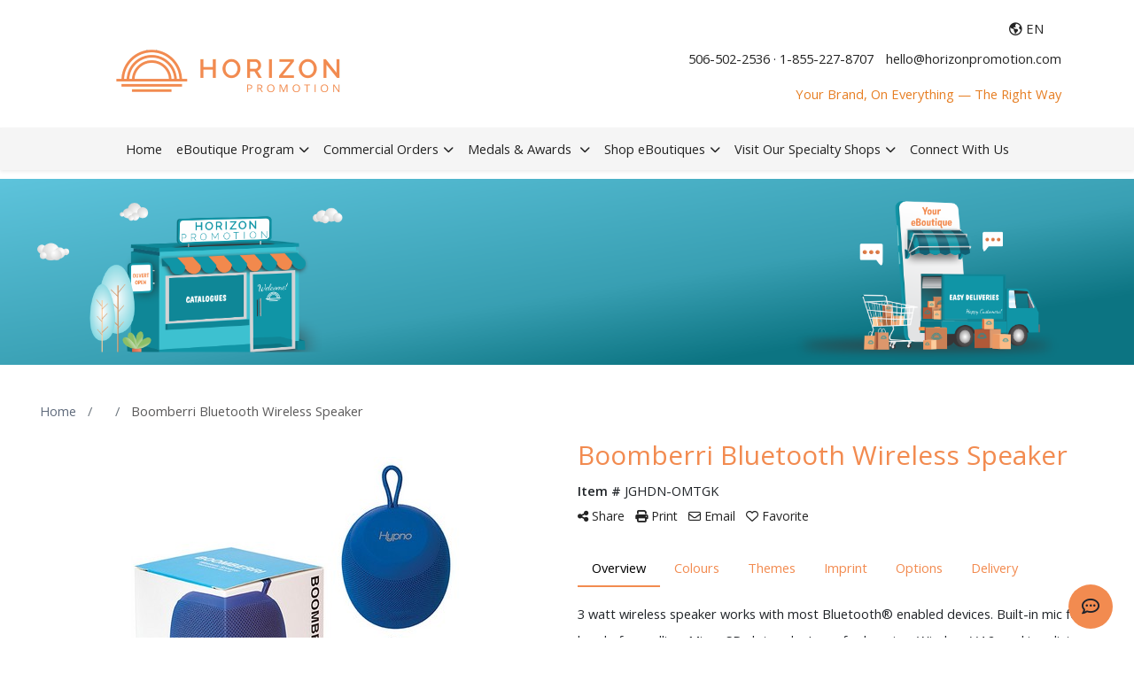

--- FILE ---
content_type: text/html
request_url: https://www.horizonpromotion.com/pd/JGHDN-OMTGK/boomberri-bluetooth-wireless-speaker
body_size: 11187
content:
<!DOCTYPE html>
<html lang="en">
<head>
<meta charset="utf-8">
<meta http-equiv="X-UA-Compatible" content="IE=edge">
<meta name="viewport" content="width=device-width, initial-scale=1">
<title>Boomberri Bluetooth Wireless Speaker - Horizon Promotion | Branded Apparel & Products, eBoutiques & Medals</title>
<meta name="description" content="3 watt wireless speaker works with most Bluetooth® enabled devices. Built-in mic for hands-free calling. Micro SD slot and a Loop for hanging. Wireless V4.2 working distance up to 10 metres (33 feet). Speaker covered in fabric with playback/volume controls on the bottom. Rechargeable Lithium-ion battery with 24 hours stand by time and 2 hours playing time. Charge time: Approximately 2 hours - Includes micro USB charging cable &amp; 3.5mm.  Complies with Prop 65.  4.25&quot; H x 3.5&quot; Diameter">
<meta property="og:url" content="http://web8.promoplace.com/horizon/p/JGHDN-OMTGK/boomberri-bluetooth-wireless-speaker" />
<meta property="og:title" content="Boomberri Bluetooth Wireless Speaker" />
<meta property="og:description" content="3 watt wireless speaker works with most Bluetooth® enabled devices. Built-in mic for hands-free calling. Micro SD slot and a Loop for hanging. Wireless V4.2 working distance up to 10 metres (33 feet). Speaker covered in fabric with playback/volume controls on the bottom. Rechargeable Lithium-ion battery with 24 hours stand by time and 2 hours playing time. Charge time: Approximately 2 hours - Includes micro USB charging cable &amp; 3.5mm.  Complies with Prop 65.  4.25&quot; H x 3.5&quot; Diameter" />
<meta property="og:image" content="http://web8.promoplace.com/ws/ws.dll/QPic?SN=67658&P=905899453&PX=200" />
<meta property="og:type" content="website" />
<link rel="canonical" href="https://www.horizonpromotion.com/pd/JGHDN-OMTGK/boomberri-bluetooth-wireless-speaker" />
<meta name="robots" content="index,follow">
<link rel="SHORTCUT ICON" type="image/ico" href="https://www.horizonpromotion.com/favicon.ico">
<link rel="icon" type="image/png" href="https://www.horizonpromotion.com/favicon.ico">

<link href="/distsite/styles/8/css/bootstrap.min.css" rel="stylesheet" />
<link href="https://fonts.googleapis.com/css?family=Open+Sans:400,600|Oswald:400,600" rel="stylesheet">
<link href="/distsite/styles/8/css/owl.carousel.min.css" rel="stylesheet">
<link href="/distsite/styles/8/css/flexslider.css" rel="stylesheet">
<link href="/distsite/styles/8/css/all.min.css" rel="stylesheet">
<link href="/distsite/styles/8/css/slick/slick.css" rel="stylesheet"/>
<link href="/distsite/styles/8/css/lightbox/lightbox.css" rel="stylesheet"  />
<link href="/distsite/styles/8/css/yamm.css" rel="stylesheet" />
<link href="/distsite/styles/8/css/jquery-ui.min.css" rel="stylesheet">
<link href="/distsite/styles/8/css/glider.min.css" rel="stylesheet" />
<!-- Custom styles for this theme -->
<link href="/we/we.dll/StyleSheet?UN=35249&Type=WETheme&TS=45859.539224537" rel="stylesheet">
<style> 
@media (min-width: 768px) {
#page-21710898 > div:nth-child(6) > div > div > div:nth-child(1){
   border-right: 3px solid black;
}
}

.blue-box{
   height: 100%;
   background-color: #0396a6;
   border-radius: 15px;
   padding: 15px;
   margin-bottom: 10px
}

.grey-box{
   height: 100%;
   background-color: #5e697a;
   border-radius: 15px;
   padding: 15px;
   margin-bottom: 10px
}
.dark-blue-box{
   height: 100%;
   background-color: #025e73;
   border-radius: 15px;
   padding: 30px 50px;
}
.orange-box{
   background-color: #f28b50;
   border-radius: 15px;
   padding: 40px 50px;
}
.orange-box3{
   background-color: #f28b50;
   border-radius: 15px;
   padding: 40px 50px;
   height: 100%;
   display: grid;
   place-items: center;
}
.grey-box3{
   background-color: #5e697a;
   border-radius: 15px;
   padding: 40px 25px;
   height: 100%;
   display: grid;
   place-items: center;
}
.blue-box3{
   background-color: #0396a6;
   border-radius: 15px;
   padding: 40px 25px;
   height: 100%;
   display: grid;
   place-items: center;
}
.orange-box2{
   height: 100%;
   background-color: #f28b50;
   border-radius: 15px;
   padding: 20px 20px;
   margin-bottom: 10px
}
.grey-box2{
   height: 100%;
   background-color: #5e697a;
   border-radius: 15px;
   padding: 20px 20px;
   margin-bottom: 10px
}
.blue-box2{
   height: 100%;
   background-color: #0396a6;
   padding: 15px;
   margin-bottom: 10px;
}
.black-box{
background-color: #1c212b;
padding: 5px 20px;
}
.clickbox{
  cursor: pointer;
}
.scale{
   transition: transform 0.2s; /* Smooth transition */
}
.scale:hover{
  transform: scale(1.1);
}
.center-container{
display: flex;
    justify-content: center;
    align-items: center;
    text-align: center; /* Ensures the text itself is centered */
}
.img-container {
position: relative;
display: inline-block;
}
.overlay-text-left {
    position: absolute;
    top: -1rem;
    left: -2rem;
    color: black;
    font-size: 30px;
    background-color: #f28b50;
    padding: 15px 20px;
    border-radius: 20px;
    font-weight: bold;
}
.overlay-text-right {
    position: absolute;
    top: -1rem;
    right: -2rem;
    color: black;
    font-size: 30px;
    background-color: #f28b50;
    padding: 15px 20px;
    border-radius: 20px;
    font-weight: bold;
}
.box-contact{
background-image: url(https://www.horizonpromotion.com/files/002-customer-service.png);
    background-size: 12%;
    background-position: 95% 50%;
    background-repeat: no-repeat;
}
.box-tape{
background-image: url(https://www.horizonpromotion.com/files/003-tape-measure.png);
    background-size: 7%;
    background-position: 95% 50%;
    background-repeat: no-repeat;
}
.box-shirt{
background-image: url(https://www.horizonpromotion.com/files/001-measurement.png);
    background-size: 10%;
    background-position: 5% 50%;
    background-repeat: no-repeat;
    align-items: center;
    justify-content: center;
    display: flex;
}
.box-one{
background-image: url(https://www.horizonpromotion.com/files/015-1.png);
    background-size: 60%;
    background-position: center;
    background-repeat: no-repeat;
}
.box-two{
background-image: url(https://www.horizonpromotion.com/files/019-2-1.png);
    background-size: 60%;
    background-position: center;
    background-repeat: no-repeat;
}
.box-three{
background-image: url(https://www.horizonpromotion.com/files/018-3-1.png);
    background-size: 60%;
    background-position: center;
    background-repeat: no-repeat;
}


#header-btm{padding-top:0px;} 

#newsletter > div > div > div > p{
 text-shadow: #000 1px 0 10px;
}

#header-contact{
   margin-top: 15px !important;
}

.header-six #logo img {
    max-height: 98px;
}
#page-21443517 > div.pb-section > div > div > div.col-md-3{
   width: 15%;
#page-21443517 > div.pb-section > div > div> div.col-md-9{
   width: 85%;
}

</style>
</head>

<body id="page-0" class="   ">
<!-- Google tag (gtag.js) --> <script async src="https://www.googletagmanager.com/gtag/js?id=G-EYQ37BSVMP"></script> <script> window.dataLayer = window.dataLayer || []; function gtag(){dataLayer.push(arguments);} gtag('js', new Date());
gtag('config', 'G-EYQ37BSVMP'); </script>
<header id="header" class="header-one sticky-top">
    <div id="top-menu-wrap">
        <div class="container">
            <div class="row">
                <div class="col-12">
                    
                </div>
            </div>
        </div>
    </div>
    <div id="header-inner">
        <div class="container">
            <div class="row">
                <div class="col-md-5">
                    <div id="logo">
                        
                        <a href="https://www.horizonpromotion.com"><img class="img-responsive" src="/we/we.dll/Pic?UN=35249&F=C&T=801&Age=1524828453" alt="Horizon Promotion" /></a>
                        
                    </div>
                </div>
                <!--/.col5-->
                <div class="col-md-7" id="header-right">
                    <!-- Nav 0 -->
                    <div id="nav0-container">
                        <ul class="utility-menu">
	<li  style="display:none;"><a href="#" id="qs-modal-btn"><i aria-hidden="true" class="fa-solid fa-magnifying-glass"></i> Search</a></li>
	
	<li class=" account language"><a href="#"><i class="fa-regular fa-earth-americas" aria-hidden="true"></i> <span class="icon-only notranslate">EN</span></a>
<ul>
  <li><a class="notranslate" href="/we/we.dll/SetLanguage?UID=35249&Lang=EN" title="English">English</a></li>
  <li><a  class="notranslate" href="/we/we.dll/SetLanguage?UID=35249&Lang=FR" title="Français">Français</a></li>
  <li><a  style="display:none;" class="notranslate" href="/we/we.dll/SetLanguage?UID=35249&Lang=ES" title="Español">Español</a></li>
</ul>
</li>
</ul>

                    </div>
                    <!-- Social Media Bar -->
                    <div class="social">
                        
                    </div>
                    <!-- social -->
                    <div class="clear"></div>
                    <!-- Header Text -->
                    <ul class="list list-unstyled list-inline header-contact">
                        <li class=""><a href="tel:5065022536">506-502-2536</a>&nbsp;&middot;&nbsp;<a href="tel:18552278707">1-855-227-8707</a></li>
                        <li class=""><a href="mailto:hello@horizonpromotion.com" class="notranslate">hello@horizonpromotion.com</a></li>
                    </ul>
                    <div id="header-text" class="hidden-xs">
                        <html><p style="text-align: justify;"><span style="color: #e67e23;">Your Brand, On Everything &mdash; The Right Way</span></p></html>
                    </div>
                </div>
            </div>
        </div>
    </div>
    <!-- container -->
    <nav class="yamm navbar navbar-expand-lg">
    <button class="navbar-toggler custom-toggler" type="button" data-bs-toggle="collapse" data-bs-target="#navbarNav" aria-controls="navbarNav" aria-expanded="false" aria-label="Toggle navigation">
      <i class="fas fa-bars"></i> <span class="fa-sr-only">Menu</span>
    </button>
    
    <div class="collapse navbar-collapse" id="navbarNav">
        <ul class="navbar-nav mx-auto">
            <li class="nav-item "><a href="/" class="nav-link">Home</a></li>
<li class="nav-item dropdown "><a class="nav-link dropdown-toggle" href="#" data-bs-toggle="dropdown">eBoutique Program</a>
  <div class="dropdown-menu p-0">
    <div class="nav-content">
      <div class="row">
          <ul class="col-sm">
<li class="nav-item "><a href="/whats-an-eboutique.htm" class="nav-link">What's an eBoutique?</a></li>
<li class="nav-item "><a href="/our-creative-work-gallery.htm" class="nav-link">Our Creative Work Gallery</a></li>
<li class="nav-item "><a href="/give-back-option.htm" class="nav-link">Give Back Option</a></li>
<li class="nav-item "><a href="/commercial-oppotunities.htm" class="nav-link">Commercial Opportunities </a></li>
<li class="nav-item "><a href="/get-started-on-your-eboutique-today.htm" class="nav-link">Get Started on Your eBoutique Today</a></li>
<li class="nav-item "><a href="/eboutique-rep.htm" class="nav-link">What's an eBoutique Rep?</a></li>
<li class="nav-item "><a href="/eBoutique-Rep-Tools.htm" class="nav-link">eBoutique Rep Tools</a></li>
<ul class="sub">
<li class="nav-item "><a href="/Our-Products.html" class="nav-link">Our Products</a></li>
</ul>
</ul>
</div>
</div>
</div>
</li>
<li class="nav-item dropdown "><a class="nav-link dropdown-toggle" href="#" data-bs-toggle="dropdown">Commercial Orders</a>
  <div class="dropdown-menu p-0">
    <div class="nav-content">
      <div class="row">
          <ul class="col-sm">
<li class="nav-item "><a href="/commercial-orders-info.html" class="nav-link">Commercial Orders</a></li>
</ul>
</div>
</div>
</div>
</li>
<li class="nav-item dropdown "><a class="nav-link dropdown-toggle" href="#" data-bs-toggle="dropdown">Medals & Awards     </a>
  <div class="dropdown-menu p-0">
    <div class="nav-content">
      <div class="row">
          <ul class="col-sm">
<li class="nav-item "><a href="/medals-awards-orders.html" class="nav-link">Medals & Awards Orders</a></li>
<li class="nav-item "><a href="/currrent-medals-awards-promotion.html" class="nav-link">Currrent Medals & Awards Promotion</a></li>
</ul>
</div>
</div>
</div>
</li>
<li class="nav-item dropdown "><a class="nav-link dropdown-toggle" href="#" data-bs-toggle="dropdown">Shop eBoutiques</a>
  <div class="dropdown-menu p-0">
    <div class="nav-content">
      <div class="row">
          <ul class="col-sm">
<li class="nav-item "><a href="/24-7-eboutiques.html" class="nav-link">24/7 eBoutiques</a></li>
<li class="nav-item "><a href="/whats-an-eboutique-user.htm" class="nav-link">What's an eBoutique User?</a></li>
<li class="nav-item "><a href="/sizing-guide.htm" class="nav-link">Sizing Guide</a></li>
<li class="nav-item "><a href="/shoppers-journey.htm" class="nav-link">Shopper's Journey</a></li>
<li class="nav-item "><a href="/delivery-policy.htm" class="nav-link">Delivery Policy</a></li>
<li class="nav-item "><a href="/eBoutique-User-Tools.htm" class="nav-link">eBoutique User Tools</a></li>
</ul>
</div>
</div>
</div>
</li>
<li class="nav-item dropdown "><a class="nav-link dropdown-toggle" href="#" data-bs-toggle="dropdown">Visit Our Specialty Shops</a>
  <div class="dropdown-menu p-0">
    <div class="nav-content">
      <div class="row">
          <ul class="col-sm">
<li class="nav-item "><a href="/Specialty-Shops.html" class="nav-link">Specialty Shops</a></li>
</ul>
</div>
</div>
</div>
</li>
<li class="nav-item "><a href="/contact.htm" class="nav-link">Connect With Us</a></li>

        </ul>
    </div>
</nav>

    <!-- QuickSearch -->
    <div class="quicksearch-container d-none d-md-block">
        <div class="container">
            <div class="row justify-content-end">
                <div class="col-md-6">
                    
                </div>
            </div>
        </div>
    </div>
</header>

<div id="page-title">
    <div class="container">
        <div class="row">
            <div class="col-sm-12">
                <h1></h1>
            </div>
        </div>
    </div>
</div>
<iframe id="WE_Frame" name="WE_Frame" title="subpage" width="100%" src="https://www.horizonpromotion.com/ws/ws.dll/PrDtl?UID=35249&SPC=jghdn-omtgk&Detail=1" scrolling="no" frameborder="0"></iframe>
<footer id="footer" class="footer-five">
    <div id="footer-top">
        <div class="container">
            <div class="row">
                <div class="col-md-4">
                    <!-- Site Footer -->
                              <div class="row">
          	<div id="additional-footer">
    <!--
            <img id="poweredby" class="img-responsive pull-left" src="/distsite/styles/7/common/images/sgpower.png" alt="Powered by SAGE"/>
	-->
             <p class="copyright">
	  <!--Site design &copy; 2026 SAGE - Quick Technologies Inc.&nbsp; -->
	  <p>&nbsp;</p>
<p><span style="color: #0d0d0d; font-family: S&ouml;hne, ui-sans-serif, system-ui, -apple-system, 'Segoe UI', Roboto, Ubuntu, Cantarell, 'Noto Sans', sans-serif, 'Helvetica Neue', Arial, 'Apple Color Emoji', 'Segoe UI Emoji', 'Segoe UI Symbol', 'Noto Color Emoji'; font-size: 16px; white-space-collapse: preserve;"><img class="img-responsive" src="https://www.horizonpromotion.com/files/hp_logo-27.png" alt="" width="273" height="72"></span><span style="color: #0d0d0d; font-family: S&ouml;hne, ui-sans-serif, system-ui, -apple-system, 'Segoe UI', Roboto, Ubuntu, Cantarell, 'Noto Sans', sans-serif, 'Helvetica Neue', Arial, 'Apple Color Emoji', 'Segoe UI Emoji', 'Segoe UI Symbol', 'Noto Color Emoji'; font-size: 16px; white-space-collapse: preserve;"></span></p>
<p style="text-align: justify;"><span style="color: #0d0d0d; font-family: S&ouml;hne, ui-sans-serif, system-ui, -apple-system, 'Segoe UI', Roboto, Ubuntu, Cantarell, 'Noto Sans', sans-serif, 'Helvetica Neue', Arial, 'Apple Color Emoji', 'Segoe UI Emoji', 'Segoe UI Symbol', 'Noto Color Emoji'; font-size: 16px; white-space-collapse: preserve;">We appreciate your visit to Horizon Promotion. </span><span style="color: #0d0d0d; font-family: S&ouml;hne, ui-sans-serif, system-ui, -apple-system, 'Segoe UI', Roboto, Ubuntu, Cantarell, 'Noto Sans', sans-serif, 'Helvetica Neue', Arial, 'Apple Color Emoji', 'Segoe UI Emoji', 'Segoe UI Symbol', 'Noto Color Emoji'; font-size: 16px; white-space-collapse: preserve;">Connect with us for any questions or support needs. &copy;2025 </span><span style="color: #0d0d0d; font-family: S&ouml;hne, ui-sans-serif, system-ui, -apple-system, 'Segoe UI', Roboto, Ubuntu, Cantarell, 'Noto Sans', sans-serif, 'Helvetica Neue', Arial, 'Apple Color Emoji', 'Segoe UI Emoji', 'Segoe UI Symbol', 'Noto Color Emoji'; font-size: 16px; white-space-collapse: preserve;">Horizon Promotion. All rights reserved.</span></p>
			 </p>
           	</div><!-- /#additional footer -->
          </div>



                    <div id="social"  >
                        <h6 class="header">Follow Us</h6>
                        <ul class="socialmediabar">
	
	<li><a href="https://www.facebook.com/HorizonPromotion/" target="_blank" title="Visit us on Facebook"><i class="fa-brands fa-square-facebook" aria-hidden="true"></i> <span class="fa-sr-only">Facebook</span></a></li>
	
	<!--
	<li><a href="" target="_blank" title="Visit us on Twitter"><i class="fa-brands fa-square-x-twitter" aria-hidden="true"></i><span class="fa-sr-only">X</span></a></li>
	-->
	
	<li><a href="https://www.linkedin.com/company/horizon-promotion/?viewAsMember=true" target="_blank" title="Visit us on LinkedIn"><i class="fa-brands fa-linkedin" aria-hidden="true"></i><span class="fa-sr-only">LinkedIn</span></a></li>
	
	
	<li><a href="https://www.instagram.com/horizonpromotionltd/" target="_blank" title="Visit us on Instagram"><i class="fa-brands fa-square-instagram" aria-hidden="true"></i><span class="fa-sr-only">Instagram</span></a></li>
	
	<!--
	<li><a href="" target="_blank" title="Visit us on Yelp"><i class="fa-brands fa-yelp" aria-hidden="true"></i><span class="fa-sr-only">Yelp</span></a></li>
	-->
	<!--
	<li><a href="" target="_blank" title="Visit us on YouTube"><i class="fa-brands fa-square-youtube" aria-hidden="true"></i><span class="fa-sr-only">Youtube</span></a></li>
	-->
	<!--
	<li><a href="" target="_blank" title="Visit us on Pinterest"><i class="fa-brands fa-square-pinterest" aria-hidden="true"></i><span class="fa-sr-only">Pinterest</span></a></li>
	-->
	<!--
	<li><a href="" target="_blank" title="Visit our blog"><i class="fa-solid fa-square-rss" aria-hidden="true"></i></a><span class="fa-sr-only">Blog</span></li>
	-->
	<!--
	<li><a href="" target="_blank" title="Visit us on Tumblr"><i class="fa-brands fa-square-tumblr" aria-hidden="true"></i>
	<span class="fa-sr-only">Tumbler</span></a></li>
	-->
</ul>
 
                    </div>
                                <ul id="credit-cards">
              <li ><i class="fa-brands fa-cc-mastercard" aria-label="Master Card"></i></li>
              <li ><i class="fa-brands fa-cc-visa" aria-label="Visa"></i></li>
              <li ><i class="fa-brands fa-cc-amex" aria-label="American Express"></i></li>
              <li  style="display:none;"><i class="fa-brands fa-cc-discover" aria-label="Discover"></i></li>
              <li  style="display:none;"><i class="fa-brands fa-cc-diners-club" aria-label="Diners Club"></i></li>
            </ul>

                </div>
                <div class="col-md-1"></div>
                <div class="col-md-7">
					<div class="row justify-content-center">
                    	                <div class="col-sm-3">
                  <ul class="nav4">

<li class=""><a href="/">Home</a></li>
<li class=""><a href="/meet-horizon.htm">Meet Horizon</a></li>
<li class=""><a href="/faqs.htm">FAQs</a></li>
<li class=""><a href="/connect-with-us.htm">Connect With Us</a></li>
                  </ul>
                </div>

                <div class="col-sm-3">
                  <ul class="nav4">

<li class=""><a href="/our-fulfillment-policy.htm">Our Fulfillment Policy</a></li>
<li class=""><a href="/our-privacy-policy.htm">Our Privacy Policy</a></li>
<li class=""><a href="/our-return-policy.htm">Our Return Policy</a></li>
<li class=""><a href="/help.htm">Help</a></li>
                  </ul>
                </div>



					</div>
                </div>
            </div>
            <!-- Admin button --> 
            
            <div id="smlogin">
                <script>
                    var adminwin35249=null;
                    function ShowAdminWindow()
                    {
                        if (adminwin35249==null || adminwin35249.closed) {
                            adminwin35249 = window.open("https://www.sagemember.com/sm.dll/GoTab?DistID=35249&A=WE&WE=1&SiteID=35249", "adminwin35249", "");
                        }
                        adminwin35249.focus();
                    }
                </script>
                <div id="admin-button"> <a href="#" class="pull-right" onclick="javascript:ShowAdminWindow();return(false);"><i class="fa-solid fa-key" aria-hidden="true"></i></a> </div>
            </div>
            <div class="clearfix"></div>
            
        </div>
    </div>
</footer>
<!-- Live Chat -->
<div id="live-chat-btn" style="display:none;" class="theme-round" title="Click to chat! Cliquez pour discuter!">
  <p><i class="far fa-comment-dots" aria-hidden="true"></i> <span class="chat-label">Click to chat! Cliquez pour discuter!</span></p>
</div>
<div id="live-chat" style="display:none;">
  <header class="clearfix">
    <p class="pull-left"><i class="far fa-comment-dots" aria-hidden="true"></i> Click to chat! Cliquez pour discuter!</p>
    <span class="chat-message-counter">1</span> <i class="fa fa-chevron-down closeChat" aria-hidden="true"></i>
  </header>
  <div id="chat">

    <div id="chat-init">
      <p>Please wait...</p>
    </div>

    <div id="chat-away" style="display:none;">
        <p><strong>Chat is currently unavailable.</strong><br><span id="chat-away-msg"></span></p>
        <a id="chat-contact-btn" style="display:none;" href="https://www.horizonpromotion.com/:contact.htm" class="btn btn-default btn-block">Contact Us</a>
    </div>

    <div id="chat-intro" style="display:none;">
      <p>Comment puis-je vous aider? How may I help you?</p>
      <form name="LiveChatIntroFrm" id="LiveChatIntroFrm" onsubmit="StartLiveChat(0);return(false);">
        <input type="hidden" name="SiteDomain" id="SiteDomain" value="https://www.horizonpromotion.com">
        <div class="form-floating mb-3">
          <input type="text" class="form-control" name="UserName" id="UserName" placeholder="Name" maxlength="100" required>
			<label>Name</label>
        </div>
        <div class="form-floating mb-3">
          <input type="email" class="form-control" name="UserEmail" id="UserEmail" placeholder="Email" maxlength="200" required>
			<label>Email</label>
        </div>
        <button type="submit" class="btn btn-default btn-block">Chat Now</button>
      </form>
    </div>

    <div id="chat-wait" style="display:none;">
      <p>Connecting...</p>
    </div>

    <div id="chat-messagethread" style="display:none;">
    </div>

    <p class="chat-feedback" style="display:none;">Representative is typing...</p>

    <div id="chat-post-message" style="display:none;">
    <form id="liveChat" action="#" method="post" class="clearfix">
      <input type="hidden" name="ChatID" id="ChatID" value="">
      <fieldset>
      <textarea class="form-control" name="ChatMsg" id="ChatMsg" placeholder="Type your message" autofocus></textarea>
        <input type="hidden">
      </fieldset>

    <a href="#" class="btn-end-chat" onclick="EndChat();return false;"><i class="fa fa-window-close" aria-hidden="true"></i> End Chat</a>

    </form>
    </div>

  </div>
</div>


<script>var LiveChatAcctID=35249; var LiveChatGroupID=0;</script>
<script src="/distsite/styles/8/js/custom.js" defer></script>
<script src="/distsite/styles/8/js/livechat.js" defer></script>


<div id="qs-modal">
		<div id="qs-modal-body">
		
		<a href="#" id="qs-modal-btn-close"><i class="fa-regular fa-xmark"></i><span class="sr-only">Close</span></a>
	    </div>
</div><!-- modal -->




<!-- Bootstrap core JavaScript
    ================================================== -->
<!-- Placed at the end of the document so the pages load faster -->
<script src="/distsite/styles/8/js/jquery.min.js"></script>
<script src="/distsite/styles/8/js/jquery-ui.min.js"></script>
<script src="/distsite/styles/8/js/jquery-migrate.js"></script>
<script src="/distsite/styles/8/js/bootstrap.min.js"></script>
<script src="/distsite/styles/8/js/slick.min.js"></script>
<script src="/distsite/styles/8/js/hoverIntent.min.js"></script>
<script src="/distsite/styles/8/js/superfish.min.js"></script>
<script src="/distsite/styles/8/js/jquery.validate.min.js"></script>
<script src="/distsite/styles/8/js/lightbox.js"></script>
<script src="/distsite/styles/8/js/jquery.flexslider-min.js"></script>
<script src="/js/iframeResizer.min.js"></script>
<script src="/js/IFrameUtils.js?20150930"></script> <!-- Eventually can remove this one line when not using older resizer method anymore -->
<script src="/distsite/styles/8/js/jquery.backstretch.min.js"></script>
<script src="/distsite/styles/8/js/owl.carousel.min.js"></script>
<script src="/distsite/styles/8/js/scripts.js"></script>
<script src="/distsite/styles/8/js/datepicker-fr-ca.js"></script>
<script src="/distsite/styles/8/js/custom.js"></script>
<script src="/distsite/styles/8/js/builder-scripts.js"></script>


<script>


		 $( document ).ready(function () {

			// Date picker
			$.datepicker.setDefaults($.datepicker.regional['en']);
			$(".date").datepicker({
				dateFormat: 'mm/dd/yy'
			});
			$('.ui-datepicker').addClass('notranslate');


			// $('#content-slider .carousel-item img').each(function() {
			//  var imgSrc = $(this).attr('src');
			//  $(this).parent().css({'background-image': 'url('+imgSrc+')'});
			//  $(this).remove();
			//});



			 $("#page-title").backstretch("/we/we.dll/Pic?UN=35249&F=F&Age=1489284194");


			 // Temp code for demo
			 $(".link-wrap-1").removeClass("clearfix");
			 $(".link-wrap-2").removeClass("clearfix");
			 $(".link-wrap-3").removeClass("clearfix");


			 $(".product-card:gt(11)").css("display", "none");

			$(".product-item").slice(0, 6).show();
				if ($(".product-item:hidden").length != 0) {
				$("#loadMore").show();
				}
				$("#loadMore").on('click', function (e) {
				e.preventDefault();
				$(".product-item:hidden").slice(0, 6).slideDown();
				if ($(".product-item:hidden").length == 0) {
					$("#loadMore").fadeOut('slow');
				}
				});



				$(function() {
					window.prettyPrint && prettyPrint()
					$(document).on('click', '.yamm .dropdown-menu', function(e) {
					e.stopPropagation()
					})
				})


		    // Content Slider
			  $('#productCarousel').slick({
		  dots: false,
		  arrows: true,
		  infinite: true,
		  speed: 400,
		  autoplay: true,
      autoplaySpeed: 3000,
		  slidesToShow: 5,
		  slidesToScroll: 4,
		  responsive: [
			{
			  breakpoint: 1024,
			  settings: {
				slidesToShow: 3,
				slidesToScroll: 3,
				infinite: true,
				dots: false
			  }
			},
			{
			  breakpoint: 600,
			  settings: {
				slidesToShow: 2,
				slidesToScroll: 2
			  }
			},
			{
			  breakpoint: 480,
			  settings: {
				slidesToShow: 2,
				slidesToScroll: 2
			  }
			}
		  ]
		});

		 $('#signatureCarousel').slick({
		  dots: false,
		  arrows: true,
		  infinite: true,
		  speed: 400,
		  autoplay: true,
		  autoplaySpeed: 3000,
		  slidesToShow: 5,
		  slidesToScroll: 4,
		  responsive: [
			{
			  breakpoint: 1024,
			  settings: {
				slidesToShow: 3,
				slidesToScroll: 3,
				infinite: true,
				dots: false
			  }
			},
			{
			  breakpoint: 600,
			  settings: {
				slidesToShow: 2,
				slidesToScroll: 2
			  }
			},
			{
			  breakpoint: 480,
			  settings: {
				slidesToShow: 2,
				slidesToScroll: 2
			  }
			}
		  ]
		});

		 // Content Slider

		 $('#content-slider').carousel({
  			interval: 7000
		 })



		});

 $(window).load(function() {
        $('#main-slider').flexslider({
            animation: "slide",
            controlsContainer: '.flex-container',
            pauseOnAction:false,
            pauseOnHover:true,
            controlNav: true,
			directionNav: true,
            prevText: "",
            nextText: "",
			slideshowSpeed: 5000

        });
      });

    </script>
<script>
	jQuery(document).ready(function(){
		jQuery('ul.sf-menu').superfish({
			animation: {opacity:'show'},	// slide-down effect without fade-in
			delay: 100,			// 1.2 second delay on mouseout
			speed: 'fast'
		});
	});
	</script>
<script>
		function PostAdStatToService(AdID, Type)
		{
			var dataString = 'AdID='+ AdID + '&Type=' +Type;
			$.ajax({
			    type: "POST",
			    url: "/we/we.dll/AdStat",
			    data: dataString,
			    success: function() { }
			  });
			return false;
		}
		</script>

<!-- iFrame Resize -->
<script>iFrameResize({checkOrigin:false,inPageLinks:true},'#WE_Frame');</script>

<!-- For VDS (temp until PS is flat - then move this to product detail page -->
<!-- highslide : VDS and pop-ups -->
<script src="/highslide/highslide-full.packed.js"></script>
<script src="/highslide/highslide.config.js"></script>
<link rel="stylesheet" type="text/css" href="/highslide/highslide.css" />
<script>
	hs.lang = {
	   loadingText: '',
	   restoreTitle : 'Click to close.  Click and drag to move.'
	};
	hs.expandCursor = null; // hide zoom cursor
	hs.preserveContent = false;
	</script>
<!-- End highslide -->
<a style="display:none;" id="VDSAnchor" href="#" alt="VDS" onclick="return hs.htmlExpand(this, { objectType: 'iframe', objectLoadTime:'after', align: 'center', height:775, width:1050, allowWidthReduction:true, minWidth:300, minHeight:400 } );">Virtual Sample</a>
<!-- End For VDS -->

<!-- Lightbox for rich text editor image destinations -->
<script>
			 $(function () {
        // Remove Search if user Resets Form or hits Escape!
		$('body, .navbar-collapse form[role="search"] button[type="reset"]').on('click keyup', function(event) {
			// console.log(event.currentTarget);
			if (event.which == 27 && $('.navbar-collapse form[role="search"]').hasClass('active') ||
				$(event.currentTarget).attr('type') == 'reset') {
				closeSearch();
			}
		});

		function closeSearch() {
            var $form = $('.navbar-collapse form[role="search"].active')
    		$form.find('input').val('');
			$form.removeClass('active');
		}

		// Show Search if form is not active // event.preventDefault() is important, this prevents the form from submitting
		$(document).on('click', '.navbar-collapse form[role="search"]:not(.active) button[type="submit"]', function(event) {
			event.preventDefault();
			var $form = $(this).closest('form'),
				$input = $form.find('input');
			$form.addClass('active');
			$input.focus();

		});
		// ONLY FOR DEMO // Please use $('form').submit(function(event)) to track from submission
		// if your form is ajax remember to call `closeSearch()` to close the search container
		$(document).on('click', '.navbar-collapse form[role="search"].active button[type="submit"]', function(event) {
			event.preventDefault();
			var $form = $(this).closest('form'),
				$input = $form.find('input');
			$('#showSearchTerm').text($input.val());
            closeSearch()
		});
    });
		</script>


<script>
var existingDiv1 = document.getElementsByClassName('clickable-box1')[0];
existingDiv1.id = "clickableDiv1";

document.getElementById('clickableDiv1').addEventListener('click', function() {
  window.location.href = 'https://www.horizonpromotion.com/get-started-on-your-eboutique-today.htm';
});
</script>

<script>
var existingDiv2 = document.getElementsByClassName('clickable-box2')[0];
existingDiv2.id = "clickableDiv2";

document.getElementById('clickableDiv2').addEventListener('click', function() {
  window.location.href = 'https://www.horizonpromotion.com/contact.htm';
});
</script>

<script>
var existingDiv3 = document.getElementsByClassName('clickable-box3')[0];
existingDiv3.id = "clickableDiv3";

document.getElementById('clickableDiv3').addEventListener('click', function() {
  window.location.href = 'https://www.horizonpromotion.com/next-sales-event-date.html';
});
</script>

<script>
var existingDiv4 = document.getElementsByClassName('clickable-box4')[0];
existingDiv4.id = "clickableDiv4";

document.getElementById('clickableDiv4').addEventListener('click', function() {
  window.location.href = 'https://www.horizonpromotion.com/24-7-eboutiques.html';
});
</script>

<script>
var existingDiv5 = document.getElementsByClassName('clickable-box5')[0];
existingDiv5.id = "clickableDiv5";

document.getElementById('clickableDiv5').addEventListener('click', function() {
  window.location.href = 'https://www.horizonpromotion.com/measurement-tape-request.html';
});
</script>

<script>
var existingDiv6 = document.getElementsByClassName('clickable-box6')[0];
existingDiv6.id = "clickableDiv6";

document.getElementById('clickableDiv6').addEventListener('click', function() {
  window.location.href = 'https://www.horizonpromotion.com/size-chart-request.html';
});
</script>
<style>#google_translate_element,.skiptranslate{display:none;}body{top:0!important;}.goog-tooltip {display: none !important;}.goog-tooltip:hover {display: none !important;}.goog-text-highlight {background-color: transparent !important;border: none !important;box-shadow: none !important;}</style>
<div id="google_translate_element"></div>
<script>
function googleTranslateElementInit() {
  new google.translate.TranslateElement({pageLanguage: 'en', autoDisplay: false, includedLanguages: 'en,fr,es', layout: google.translate.TranslateElement.FloatPosition.TOP_LEFT, autoDisplay: false}, 'google_translate_element');
}
function getCurrentLanguage() {
    var c = document.cookie.split('; '),
    cookies = {}, i, C;

    for (i = c.length - 1; i >= 0; i--) {
        C = c[i].split('=');
        cookies[C[0]] = C[1];
     }

     currentLang = cookies['googtrans'] || '';
     return(currentLang);
}
</script>
<script src="//translate.google.com/translate_a/element.js?cb=googleTranslateElementInit"></script>
<script>
  if (getCurrentLanguage()=='') {
  setTimeout(function() {
    var userLang = navigator.language || navigator.userLanguage || navigator.languages;
    var language=userLang.substr(0,2);
    var select = document.getElementsByClassName('goog-te-combo')[0];
    for(var i=0; i <select.children.length; i++){
        var option = select.children[i];
        // find desired langauge and change the former language of the hidden selection-field
        if(option.value==language){
           select.selectedIndex = i;
           select.dispatchEvent(new Event('change'));
           //    select.addEventListener('click', function () {select.dispatchEvent(new Event('change'));});
           //    select.click();
           break;
        }
    }
  }
  , 1000);
}
</script>

</body>
</html>
